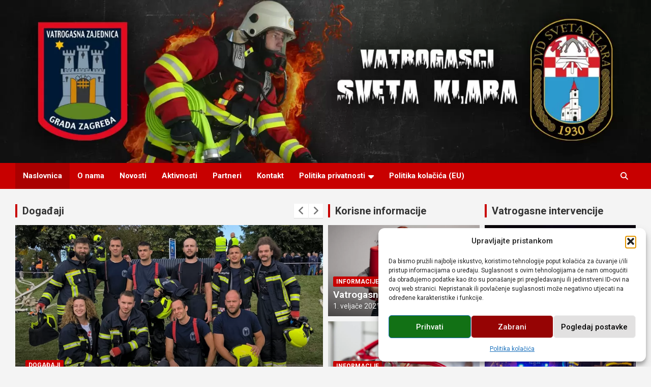

--- FILE ---
content_type: text/html; charset=UTF-8
request_url: https://dvd-svetaklara.hr/page/4/
body_size: 74785
content:
<!doctype html>
<html lang="hr">
<head>
	<meta charset="UTF-8">
	<meta name="viewport" content="width=device-width, initial-scale=1, shrink-to-fit=no">
	<link rel="profile" href="https://gmpg.org/xfn/11">

	<title>Vatrogasci Sveta Klara &#8211; Stranica 4 &#8211; službena stranica DVD Sveta Klara</title>
<meta name='robots' content='max-image-preview:large' />
<link rel='dns-prefetch' href='//fonts.googleapis.com' />
<link rel="alternate" type="application/rss+xml" title="Vatrogasci Sveta Klara &raquo; Kanal" href="https://dvd-svetaklara.hr/feed/" />
<link rel="alternate" type="application/rss+xml" title="Vatrogasci Sveta Klara &raquo; Kanal komentara" href="https://dvd-svetaklara.hr/comments/feed/" />
		<script type="text/javascript">
			var ajaxurl = 'https://dvd-svetaklara.hr/wp-admin/admin-ajax.php';
		</script>
		<style id='wp-img-auto-sizes-contain-inline-css' type='text/css'>
img:is([sizes=auto i],[sizes^="auto," i]){contain-intrinsic-size:3000px 1500px}
/*# sourceURL=wp-img-auto-sizes-contain-inline-css */
</style>
<style id='wp-emoji-styles-inline-css' type='text/css'>

	img.wp-smiley, img.emoji {
		display: inline !important;
		border: none !important;
		box-shadow: none !important;
		height: 1em !important;
		width: 1em !important;
		margin: 0 0.07em !important;
		vertical-align: -0.1em !important;
		background: none !important;
		padding: 0 !important;
	}
/*# sourceURL=wp-emoji-styles-inline-css */
</style>
<link rel='stylesheet' id='wp-block-library-css' href='https://dvd-svetaklara.hr/wp-includes/css/dist/block-library/style.min.css?ver=6.9' type='text/css' media='all' />
<style id='classic-theme-styles-inline-css' type='text/css'>
/*! This file is auto-generated */
.wp-block-button__link{color:#fff;background-color:#32373c;border-radius:9999px;box-shadow:none;text-decoration:none;padding:calc(.667em + 2px) calc(1.333em + 2px);font-size:1.125em}.wp-block-file__button{background:#32373c;color:#fff;text-decoration:none}
/*# sourceURL=/wp-includes/css/classic-themes.min.css */
</style>
<style id='global-styles-inline-css' type='text/css'>
:root{--wp--preset--aspect-ratio--square: 1;--wp--preset--aspect-ratio--4-3: 4/3;--wp--preset--aspect-ratio--3-4: 3/4;--wp--preset--aspect-ratio--3-2: 3/2;--wp--preset--aspect-ratio--2-3: 2/3;--wp--preset--aspect-ratio--16-9: 16/9;--wp--preset--aspect-ratio--9-16: 9/16;--wp--preset--color--black: #000000;--wp--preset--color--cyan-bluish-gray: #abb8c3;--wp--preset--color--white: #ffffff;--wp--preset--color--pale-pink: #f78da7;--wp--preset--color--vivid-red: #cf2e2e;--wp--preset--color--luminous-vivid-orange: #ff6900;--wp--preset--color--luminous-vivid-amber: #fcb900;--wp--preset--color--light-green-cyan: #7bdcb5;--wp--preset--color--vivid-green-cyan: #00d084;--wp--preset--color--pale-cyan-blue: #8ed1fc;--wp--preset--color--vivid-cyan-blue: #0693e3;--wp--preset--color--vivid-purple: #9b51e0;--wp--preset--gradient--vivid-cyan-blue-to-vivid-purple: linear-gradient(135deg,rgb(6,147,227) 0%,rgb(155,81,224) 100%);--wp--preset--gradient--light-green-cyan-to-vivid-green-cyan: linear-gradient(135deg,rgb(122,220,180) 0%,rgb(0,208,130) 100%);--wp--preset--gradient--luminous-vivid-amber-to-luminous-vivid-orange: linear-gradient(135deg,rgb(252,185,0) 0%,rgb(255,105,0) 100%);--wp--preset--gradient--luminous-vivid-orange-to-vivid-red: linear-gradient(135deg,rgb(255,105,0) 0%,rgb(207,46,46) 100%);--wp--preset--gradient--very-light-gray-to-cyan-bluish-gray: linear-gradient(135deg,rgb(238,238,238) 0%,rgb(169,184,195) 100%);--wp--preset--gradient--cool-to-warm-spectrum: linear-gradient(135deg,rgb(74,234,220) 0%,rgb(151,120,209) 20%,rgb(207,42,186) 40%,rgb(238,44,130) 60%,rgb(251,105,98) 80%,rgb(254,248,76) 100%);--wp--preset--gradient--blush-light-purple: linear-gradient(135deg,rgb(255,206,236) 0%,rgb(152,150,240) 100%);--wp--preset--gradient--blush-bordeaux: linear-gradient(135deg,rgb(254,205,165) 0%,rgb(254,45,45) 50%,rgb(107,0,62) 100%);--wp--preset--gradient--luminous-dusk: linear-gradient(135deg,rgb(255,203,112) 0%,rgb(199,81,192) 50%,rgb(65,88,208) 100%);--wp--preset--gradient--pale-ocean: linear-gradient(135deg,rgb(255,245,203) 0%,rgb(182,227,212) 50%,rgb(51,167,181) 100%);--wp--preset--gradient--electric-grass: linear-gradient(135deg,rgb(202,248,128) 0%,rgb(113,206,126) 100%);--wp--preset--gradient--midnight: linear-gradient(135deg,rgb(2,3,129) 0%,rgb(40,116,252) 100%);--wp--preset--font-size--small: 13px;--wp--preset--font-size--medium: 20px;--wp--preset--font-size--large: 36px;--wp--preset--font-size--x-large: 42px;--wp--preset--spacing--20: 0.44rem;--wp--preset--spacing--30: 0.67rem;--wp--preset--spacing--40: 1rem;--wp--preset--spacing--50: 1.5rem;--wp--preset--spacing--60: 2.25rem;--wp--preset--spacing--70: 3.38rem;--wp--preset--spacing--80: 5.06rem;--wp--preset--shadow--natural: 6px 6px 9px rgba(0, 0, 0, 0.2);--wp--preset--shadow--deep: 12px 12px 50px rgba(0, 0, 0, 0.4);--wp--preset--shadow--sharp: 6px 6px 0px rgba(0, 0, 0, 0.2);--wp--preset--shadow--outlined: 6px 6px 0px -3px rgb(255, 255, 255), 6px 6px rgb(0, 0, 0);--wp--preset--shadow--crisp: 6px 6px 0px rgb(0, 0, 0);}:where(.is-layout-flex){gap: 0.5em;}:where(.is-layout-grid){gap: 0.5em;}body .is-layout-flex{display: flex;}.is-layout-flex{flex-wrap: wrap;align-items: center;}.is-layout-flex > :is(*, div){margin: 0;}body .is-layout-grid{display: grid;}.is-layout-grid > :is(*, div){margin: 0;}:where(.wp-block-columns.is-layout-flex){gap: 2em;}:where(.wp-block-columns.is-layout-grid){gap: 2em;}:where(.wp-block-post-template.is-layout-flex){gap: 1.25em;}:where(.wp-block-post-template.is-layout-grid){gap: 1.25em;}.has-black-color{color: var(--wp--preset--color--black) !important;}.has-cyan-bluish-gray-color{color: var(--wp--preset--color--cyan-bluish-gray) !important;}.has-white-color{color: var(--wp--preset--color--white) !important;}.has-pale-pink-color{color: var(--wp--preset--color--pale-pink) !important;}.has-vivid-red-color{color: var(--wp--preset--color--vivid-red) !important;}.has-luminous-vivid-orange-color{color: var(--wp--preset--color--luminous-vivid-orange) !important;}.has-luminous-vivid-amber-color{color: var(--wp--preset--color--luminous-vivid-amber) !important;}.has-light-green-cyan-color{color: var(--wp--preset--color--light-green-cyan) !important;}.has-vivid-green-cyan-color{color: var(--wp--preset--color--vivid-green-cyan) !important;}.has-pale-cyan-blue-color{color: var(--wp--preset--color--pale-cyan-blue) !important;}.has-vivid-cyan-blue-color{color: var(--wp--preset--color--vivid-cyan-blue) !important;}.has-vivid-purple-color{color: var(--wp--preset--color--vivid-purple) !important;}.has-black-background-color{background-color: var(--wp--preset--color--black) !important;}.has-cyan-bluish-gray-background-color{background-color: var(--wp--preset--color--cyan-bluish-gray) !important;}.has-white-background-color{background-color: var(--wp--preset--color--white) !important;}.has-pale-pink-background-color{background-color: var(--wp--preset--color--pale-pink) !important;}.has-vivid-red-background-color{background-color: var(--wp--preset--color--vivid-red) !important;}.has-luminous-vivid-orange-background-color{background-color: var(--wp--preset--color--luminous-vivid-orange) !important;}.has-luminous-vivid-amber-background-color{background-color: var(--wp--preset--color--luminous-vivid-amber) !important;}.has-light-green-cyan-background-color{background-color: var(--wp--preset--color--light-green-cyan) !important;}.has-vivid-green-cyan-background-color{background-color: var(--wp--preset--color--vivid-green-cyan) !important;}.has-pale-cyan-blue-background-color{background-color: var(--wp--preset--color--pale-cyan-blue) !important;}.has-vivid-cyan-blue-background-color{background-color: var(--wp--preset--color--vivid-cyan-blue) !important;}.has-vivid-purple-background-color{background-color: var(--wp--preset--color--vivid-purple) !important;}.has-black-border-color{border-color: var(--wp--preset--color--black) !important;}.has-cyan-bluish-gray-border-color{border-color: var(--wp--preset--color--cyan-bluish-gray) !important;}.has-white-border-color{border-color: var(--wp--preset--color--white) !important;}.has-pale-pink-border-color{border-color: var(--wp--preset--color--pale-pink) !important;}.has-vivid-red-border-color{border-color: var(--wp--preset--color--vivid-red) !important;}.has-luminous-vivid-orange-border-color{border-color: var(--wp--preset--color--luminous-vivid-orange) !important;}.has-luminous-vivid-amber-border-color{border-color: var(--wp--preset--color--luminous-vivid-amber) !important;}.has-light-green-cyan-border-color{border-color: var(--wp--preset--color--light-green-cyan) !important;}.has-vivid-green-cyan-border-color{border-color: var(--wp--preset--color--vivid-green-cyan) !important;}.has-pale-cyan-blue-border-color{border-color: var(--wp--preset--color--pale-cyan-blue) !important;}.has-vivid-cyan-blue-border-color{border-color: var(--wp--preset--color--vivid-cyan-blue) !important;}.has-vivid-purple-border-color{border-color: var(--wp--preset--color--vivid-purple) !important;}.has-vivid-cyan-blue-to-vivid-purple-gradient-background{background: var(--wp--preset--gradient--vivid-cyan-blue-to-vivid-purple) !important;}.has-light-green-cyan-to-vivid-green-cyan-gradient-background{background: var(--wp--preset--gradient--light-green-cyan-to-vivid-green-cyan) !important;}.has-luminous-vivid-amber-to-luminous-vivid-orange-gradient-background{background: var(--wp--preset--gradient--luminous-vivid-amber-to-luminous-vivid-orange) !important;}.has-luminous-vivid-orange-to-vivid-red-gradient-background{background: var(--wp--preset--gradient--luminous-vivid-orange-to-vivid-red) !important;}.has-very-light-gray-to-cyan-bluish-gray-gradient-background{background: var(--wp--preset--gradient--very-light-gray-to-cyan-bluish-gray) !important;}.has-cool-to-warm-spectrum-gradient-background{background: var(--wp--preset--gradient--cool-to-warm-spectrum) !important;}.has-blush-light-purple-gradient-background{background: var(--wp--preset--gradient--blush-light-purple) !important;}.has-blush-bordeaux-gradient-background{background: var(--wp--preset--gradient--blush-bordeaux) !important;}.has-luminous-dusk-gradient-background{background: var(--wp--preset--gradient--luminous-dusk) !important;}.has-pale-ocean-gradient-background{background: var(--wp--preset--gradient--pale-ocean) !important;}.has-electric-grass-gradient-background{background: var(--wp--preset--gradient--electric-grass) !important;}.has-midnight-gradient-background{background: var(--wp--preset--gradient--midnight) !important;}.has-small-font-size{font-size: var(--wp--preset--font-size--small) !important;}.has-medium-font-size{font-size: var(--wp--preset--font-size--medium) !important;}.has-large-font-size{font-size: var(--wp--preset--font-size--large) !important;}.has-x-large-font-size{font-size: var(--wp--preset--font-size--x-large) !important;}
:where(.wp-block-post-template.is-layout-flex){gap: 1.25em;}:where(.wp-block-post-template.is-layout-grid){gap: 1.25em;}
:where(.wp-block-term-template.is-layout-flex){gap: 1.25em;}:where(.wp-block-term-template.is-layout-grid){gap: 1.25em;}
:where(.wp-block-columns.is-layout-flex){gap: 2em;}:where(.wp-block-columns.is-layout-grid){gap: 2em;}
:root :where(.wp-block-pullquote){font-size: 1.5em;line-height: 1.6;}
/*# sourceURL=global-styles-inline-css */
</style>
<link rel='stylesheet' id='wp-blog-designer-fontawesome-stylesheets-css' href='https://dvd-svetaklara.hr/wp-content/plugins/blog-designer//admin/css/fontawesome-all.min.css?ver=1.0' type='text/css' media='all' />
<link rel='stylesheet' id='wp-blog-designer-css-stylesheets-css' href='https://dvd-svetaklara.hr/wp-content/plugins/blog-designer/public/css/designer_css.css?ver=1.0' type='text/css' media='all' />
<link rel='stylesheet' id='cmplz-general-css' href='https://dvd-svetaklara.hr/wp-content/plugins/complianz-gdpr/assets/css/cookieblocker.min.css?ver=1741706570' type='text/css' media='all' />
<link rel='stylesheet' id='bootstrap-style-css' href='https://dvd-svetaklara.hr/wp-content/themes/newscard/assets/library/bootstrap/css/bootstrap.min.css?ver=4.0.0' type='text/css' media='all' />
<link rel='stylesheet' id='font-awesome-style-css' href='https://dvd-svetaklara.hr/wp-content/themes/newscard/assets/library/font-awesome/css/all.min.css?ver=6.9' type='text/css' media='all' />
<link rel='stylesheet' id='newscard-google-fonts-css' href='//fonts.googleapis.com/css?family=Roboto%3A100%2C300%2C300i%2C400%2C400i%2C500%2C500i%2C700%2C700i&#038;ver=6.9' type='text/css' media='all' />
<link rel='stylesheet' id='owl-carousel-css' href='https://dvd-svetaklara.hr/wp-content/themes/newscard/assets/library/owl-carousel/owl.carousel.min.css?ver=2.3.4' type='text/css' media='all' />
<link rel='stylesheet' id='newscard-style-css' href='https://dvd-svetaklara.hr/wp-content/themes/newscard/style.css?ver=6.9' type='text/css' media='all' />
<script type="text/javascript" src="https://dvd-svetaklara.hr/wp-includes/js/jquery/jquery.min.js?ver=3.7.1" id="jquery-core-js"></script>
<script type="text/javascript" src="https://dvd-svetaklara.hr/wp-includes/js/jquery/jquery-migrate.min.js?ver=3.4.1" id="jquery-migrate-js"></script>
<script type="text/javascript" src="https://dvd-svetaklara.hr/wp-includes/js/imagesloaded.min.js?ver=5.0.0" id="imagesloaded-js"></script>
<script type="text/javascript" src="https://dvd-svetaklara.hr/wp-includes/js/masonry.min.js?ver=4.2.2" id="masonry-js"></script>
<script type="text/javascript" src="https://dvd-svetaklara.hr/wp-content/plugins/blog-designer/public/js/ticker.min.js?ver=1.0" id="ticker-js"></script>
<script type="text/javascript" src="https://dvd-svetaklara.hr/wp-content/plugins/blog-designer/public/js/designer.js?ver=1.0" id="wp-blog-designer-script-js"></script>
<link rel="https://api.w.org/" href="https://dvd-svetaklara.hr/wp-json/" /><link rel="EditURI" type="application/rsd+xml" title="RSD" href="https://dvd-svetaklara.hr/xmlrpc.php?rsd" />
<meta name="generator" content="WordPress 6.9" />
			<style>.cmplz-hidden {
					display: none !important;
				}</style><meta name="generator" content="Elementor 3.34.1; features: e_font_icon_svg, additional_custom_breakpoints; settings: css_print_method-external, google_font-enabled, font_display-auto">
			<style>
				.e-con.e-parent:nth-of-type(n+4):not(.e-lazyloaded):not(.e-no-lazyload),
				.e-con.e-parent:nth-of-type(n+4):not(.e-lazyloaded):not(.e-no-lazyload) * {
					background-image: none !important;
				}
				@media screen and (max-height: 1024px) {
					.e-con.e-parent:nth-of-type(n+3):not(.e-lazyloaded):not(.e-no-lazyload),
					.e-con.e-parent:nth-of-type(n+3):not(.e-lazyloaded):not(.e-no-lazyload) * {
						background-image: none !important;
					}
				}
				@media screen and (max-height: 640px) {
					.e-con.e-parent:nth-of-type(n+2):not(.e-lazyloaded):not(.e-no-lazyload),
					.e-con.e-parent:nth-of-type(n+2):not(.e-lazyloaded):not(.e-no-lazyload) * {
						background-image: none !important;
					}
				}
			</style>
					<style type="text/css">
					.site-title,
			.site-description {
				position: absolute;
				clip: rect(1px, 1px, 1px, 1px);
			}
				</style>
		<link rel="icon" href="https://dvd-svetaklara.hr/wp-content/uploads/2021/02/cropped-dvd-sveta-klara-logo-ikona-32x32.png" sizes="32x32" />
<link rel="icon" href="https://dvd-svetaklara.hr/wp-content/uploads/2021/02/cropped-dvd-sveta-klara-logo-ikona-192x192.png" sizes="192x192" />
<link rel="apple-touch-icon" href="https://dvd-svetaklara.hr/wp-content/uploads/2021/02/cropped-dvd-sveta-klara-logo-ikona-180x180.png" />
<meta name="msapplication-TileImage" content="https://dvd-svetaklara.hr/wp-content/uploads/2021/02/cropped-dvd-sveta-klara-logo-ikona-270x270.png" />
		<style type="text/css" id="wp-custom-css">
			.site-main .entry-meta .tag-links {
	display: none;
}
.entry-meta .author {
	display: none;
}
.entry-meta > .date:after {
    content: "";
}
.navbar-head {
    display: none;
}
		</style>
		</head>

<body class="home blog paged paged-4 wp-theme-newscard theme-body hfeed header-image elementor-default elementor-kit-1">

<div id="page" class="site">
	<a class="skip-link screen-reader-text" href="#content">Skip to content</a>
	<div id="wp-custom-header" class="wp-custom-header"><img fetchpriority="high" src="https://dvd-svetaklara.hr/wp-content/uploads/2021/02/dvd-sveta-klara-zagreb-header.jpg" width="2000" height="500" alt="" srcset="https://dvd-svetaklara.hr/wp-content/uploads/2021/02/dvd-sveta-klara-zagreb-header.jpg 2000w, https://dvd-svetaklara.hr/wp-content/uploads/2021/02/dvd-sveta-klara-zagreb-header-300x75.jpg 300w, https://dvd-svetaklara.hr/wp-content/uploads/2021/02/dvd-sveta-klara-zagreb-header-1024x256.jpg 1024w, https://dvd-svetaklara.hr/wp-content/uploads/2021/02/dvd-sveta-klara-zagreb-header-768x192.jpg 768w, https://dvd-svetaklara.hr/wp-content/uploads/2021/02/dvd-sveta-klara-zagreb-header-1536x384.jpg 1536w, https://dvd-svetaklara.hr/wp-content/uploads/2021/02/dvd-sveta-klara-zagreb-header-1170x293.jpg 1170w" sizes="(max-width: 2000px) 100vw, 2000px" decoding="async" /></div>
	<header id="masthead" class="site-header">
				<nav class="navbar navbar-expand-lg d-block">
			<div class="navbar-head" >
				<div class="container">
					<div class="row navbar-head-row align-items-center">
						<div class="col-lg-4">
							<div class="site-branding navbar-brand">
																	<h1 class="site-title"><a href="https://dvd-svetaklara.hr/" rel="home">Vatrogasci Sveta Klara</a></h1>
																	<p class="site-description">službena stranica DVD Sveta Klara</p>
															</div><!-- .site-branding .navbar-brand -->
						</div>
											</div><!-- .row -->
				</div><!-- .container -->
			</div><!-- .navbar-head -->
			<div class="navigation-bar">
				<div class="navigation-bar-top">
					<div class="container">
						<button class="navbar-toggler menu-toggle" type="button" data-toggle="collapse" data-target="#navbarCollapse" aria-controls="navbarCollapse" aria-expanded="false" aria-label="Toggle navigation"></button>
						<span class="search-toggle"></span>
					</div><!-- .container -->
					<div class="search-bar">
						<div class="container">
							<div class="search-block off">
								<form action="https://dvd-svetaklara.hr/" method="get" class="search-form">
	<label class="assistive-text"> Search </label>
	<div class="input-group">
		<input type="search" value="" placeholder="Search" class="form-control s" name="s">
		<div class="input-group-prepend">
			<button class="btn btn-theme">Search</button>
		</div>
	</div>
</form><!-- .search-form -->
							</div><!-- .search-box -->
						</div><!-- .container -->
					</div><!-- .search-bar -->
				</div><!-- .navigation-bar-top -->
				<div class="navbar-main">
					<div class="container">
						<div class="collapse navbar-collapse" id="navbarCollapse">
							<div id="site-navigation" class="main-navigation" role="navigation">
								<ul class="nav-menu navbar-nav d-lg-block"><li id="menu-item-118" class="menu-item menu-item-type-custom menu-item-object-custom current-menu-item menu-item-home menu-item-118"><a href="https://dvd-svetaklara.hr/">Naslovnica</a></li>
<li id="menu-item-141" class="menu-item menu-item-type-post_type menu-item-object-page menu-item-141"><a href="https://dvd-svetaklara.hr/o-nama/">O nama</a></li>
<li id="menu-item-289" class="menu-item menu-item-type-post_type menu-item-object-page menu-item-289"><a href="https://dvd-svetaklara.hr/novosti/">Novosti</a></li>
<li id="menu-item-159" class="menu-item menu-item-type-post_type menu-item-object-page menu-item-159"><a href="https://dvd-svetaklara.hr/aktivnosti/">Aktivnosti</a></li>
<li id="menu-item-232" class="menu-item menu-item-type-post_type menu-item-object-page menu-item-232"><a href="https://dvd-svetaklara.hr/partneri/">Partneri</a></li>
<li id="menu-item-279" class="menu-item menu-item-type-post_type menu-item-object-page menu-item-279"><a href="https://dvd-svetaklara.hr/kontakt/">Kontakt</a></li>
<li id="menu-item-300" class="menu-item menu-item-type-post_type menu-item-object-page menu-item-privacy-policy menu-item-has-children menu-item-300"><a rel="privacy-policy" href="https://dvd-svetaklara.hr/politika-privatnosti/">Politika privatnosti</a>
<ul class="sub-menu">
	<li id="menu-item-308" class="menu-item menu-item-type-post_type menu-item-object-page menu-item-308"><a href="https://dvd-svetaklara.hr/pravila-kolacica/">Pravila kolačića</a></li>
</ul>
</li>
<li id="menu-item-600" class="menu-item menu-item-type-post_type menu-item-object-page menu-item-600"><a href="https://dvd-svetaklara.hr/politika-kolacica-eu/">Politika kolačića (EU)</a></li>
</ul>							</div><!-- #site-navigation .main-navigation -->
						</div><!-- .navbar-collapse -->
						<div class="nav-search">
							<span class="search-toggle"></span>
						</div><!-- .nav-search -->
					</div><!-- .container -->
				</div><!-- .navbar-main -->
			</div><!-- .navigation-bar -->
		</nav><!-- .navbar -->

		
					<section class="featured-section">
				<div class="container">
											<div class="row gutter-parent-10 ">
							
								<div class="col-lg-5 col-xl-6">
									<div class="featured-slider post-slider">
										<div class="post-slider-header title-wrap">
														<h3 class="stories-title">
									<a href="https://dvd-svetaklara.hr/category/dogadaji/">Događaji</a>
							</h3>
												</div>
										<div class="owl-carousel">
																							<div class="item">
													<div class="post-item post-block">
														<div class="post-img-wrap">
															<a href="https://dvd-svetaklara.hr/dvd-sveta-klara-prvaci-grada-zagreba/" class="post-img"  style="background-image: url('https://dvd-svetaklara.hr/wp-content/uploads/2024/10/dvd-sveta-klara-prvaci-zagreb.jpg');" ></a>
														</div>
														<div class="entry-header">
															<div class="entry-meta category-meta">
																<div class="cat-links"><a href="https://dvd-svetaklara.hr/category/dogadaji/" rel="category tag">Događaji</a></div>
															</div><!-- .entry-meta -->
															<h2 class="entry-title"><a href="https://dvd-svetaklara.hr/dvd-sveta-klara-prvaci-grada-zagreba/">DVD Sveta Klara &#8211; Prvaci Grada Zagreba</a></h2>																															<div class="entry-meta">
																	<div class="date"><a href="https://dvd-svetaklara.hr/dvd-sveta-klara-prvaci-grada-zagreba/" title="DVD Sveta Klara &#8211; Prvaci Grada Zagreba">2. listopada 2024.</a> </div> <div class="by-author vcard author"><a href="https://dvd-svetaklara.hr/author/sportage/">DVD Sveta Klara</a> </div>																</div>
																													</div><!-- .entry-header -->
													</div><!-- .post-item .post-block -->
												</div>
																							<div class="item">
													<div class="post-item post-block">
														<div class="post-img-wrap">
															<a href="https://dvd-svetaklara.hr/isporuka-vatrogasne-opreme-eu-fond/" class="post-img"  style="background-image: url('https://dvd-svetaklara.hr/wp-content/uploads/2024/04/vatrogasna-oprema-eu-fond.jpg');" ></a>
														</div>
														<div class="entry-header">
															<div class="entry-meta category-meta">
																<div class="cat-links"><a href="https://dvd-svetaklara.hr/category/dogadaji/" rel="category tag">Događaji</a></div>
															</div><!-- .entry-meta -->
															<h2 class="entry-title"><a href="https://dvd-svetaklara.hr/isporuka-vatrogasne-opreme-eu-fond/">Isporuka vatrogasne opreme &#8211; EU fond</a></h2>																															<div class="entry-meta">
																	<div class="date"><a href="https://dvd-svetaklara.hr/isporuka-vatrogasne-opreme-eu-fond/" title="Isporuka vatrogasne opreme &#8211; EU fond">23. ožujka 2023.</a> </div> <div class="by-author vcard author"><a href="https://dvd-svetaklara.hr/author/sportage/">DVD Sveta Klara</a> </div>																</div>
																													</div><!-- .entry-header -->
													</div><!-- .post-item .post-block -->
												</div>
																							<div class="item">
													<div class="post-item post-block">
														<div class="post-img-wrap">
															<a href="https://dvd-svetaklara.hr/nabava-vatrogasne-opreme-eu-fondovi/" class="post-img"  style="background-image: url('https://dvd-svetaklara.hr/wp-content/uploads/2022/09/isporuka-vatrogasne-opreme-eu-fond-dvd-sveta-klara.jpg');" ></a>
														</div>
														<div class="entry-header">
															<div class="entry-meta category-meta">
																<div class="cat-links"><a href="https://dvd-svetaklara.hr/category/dogadaji/" rel="category tag">Događaji</a></div>
															</div><!-- .entry-meta -->
															<h2 class="entry-title"><a href="https://dvd-svetaklara.hr/nabava-vatrogasne-opreme-eu-fondovi/">Nabava vatrogasne opreme &#8211; EU fondovi</a></h2>																															<div class="entry-meta">
																	<div class="date"><a href="https://dvd-svetaklara.hr/nabava-vatrogasne-opreme-eu-fondovi/" title="Nabava vatrogasne opreme &#8211; EU fondovi">28. travnja 2022.</a> </div> <div class="by-author vcard author"><a href="https://dvd-svetaklara.hr/author/sportage/">DVD Sveta Klara</a> </div>																</div>
																													</div><!-- .entry-header -->
													</div><!-- .post-item .post-block -->
												</div>
																							<div class="item">
													<div class="post-item post-block">
														<div class="post-img-wrap">
															<a href="https://dvd-svetaklara.hr/92-godisnja-skupstina-dvd-a-sveta-klara/" class="post-img"  style="background-image: url('https://dvd-svetaklara.hr/wp-content/uploads/2022/03/vatrogasna-skupstina-dvd-sveta-klara-zagreb.jpg');" ></a>
														</div>
														<div class="entry-header">
															<div class="entry-meta category-meta">
																<div class="cat-links"><a href="https://dvd-svetaklara.hr/category/dogadaji/" rel="category tag">Događaji</a></div>
															</div><!-- .entry-meta -->
															<h2 class="entry-title"><a href="https://dvd-svetaklara.hr/92-godisnja-skupstina-dvd-a-sveta-klara/">92. Godišnja skupština DVD-a Sveta Klara</a></h2>																															<div class="entry-meta">
																	<div class="date"><a href="https://dvd-svetaklara.hr/92-godisnja-skupstina-dvd-a-sveta-klara/" title="92. Godišnja skupština DVD-a Sveta Klara">28. ožujka 2022.</a> </div> <div class="by-author vcard author"><a href="https://dvd-svetaklara.hr/author/sportage/">DVD Sveta Klara</a> </div>																</div>
																													</div><!-- .entry-header -->
													</div><!-- .post-item .post-block -->
												</div>
																							<div class="item">
													<div class="post-item post-block">
														<div class="post-img-wrap">
															<a href="https://dvd-svetaklara.hr/dvd-sveta-klara-udruga-2020-godine/" class="post-img"  style="background-image: url('https://dvd-svetaklara.hr/wp-content/uploads/2021/02/portal-rotor-izbor-osobe-godine-2020.jpg');" ></a>
														</div>
														<div class="entry-header">
															<div class="entry-meta category-meta">
																<div class="cat-links"><a href="https://dvd-svetaklara.hr/category/dogadaji/" rel="category tag">Događaji</a></div>
															</div><!-- .entry-meta -->
															<h2 class="entry-title"><a href="https://dvd-svetaklara.hr/dvd-sveta-klara-udruga-2020-godine/">DVD Sveta Klara udruga 2020. godine!</a></h2>																															<div class="entry-meta">
																	<div class="date"><a href="https://dvd-svetaklara.hr/dvd-sveta-klara-udruga-2020-godine/" title="DVD Sveta Klara udruga 2020. godine!">20. veljače 2021.</a> </div> <div class="by-author vcard author"><a href="https://dvd-svetaklara.hr/author/sportage/">DVD Sveta Klara</a> </div>																</div>
																													</div><!-- .entry-header -->
													</div><!-- .post-item .post-block -->
												</div>
																					</div><!-- .owl-carousel -->
									</div><!-- .featured-slider .post-slider -->
								</div><!-- col-lg-5 col-xl-6 -->
							
							
								<div class="col-sm-6 col-lg-3pt5 col-xl-3">
									<div class="featured-post">
										<div class="title-wrap">
														<h3 class="stories-title">
									<a href="https://dvd-svetaklara.hr/category/informacije/">Korisne informacije</a>
							</h3>
												</div>
										<div class="row">
																							<div class="col-12">
													<div class="post-item post-block">
														<div class="post-img-wrap">
															<a href="https://dvd-svetaklara.hr/vatrogasni-aparati-opcenito/" class="post-img"  style="background-image: url('https://dvd-svetaklara.hr/wp-content/uploads/2021/02/informacije-o-vatrogasnim-aparatima-i-koristenju.jpg');" ></a>
														</div>
														<div class="entry-header">
															<div class="entry-meta category-meta">
																<div class="cat-links"><a href="https://dvd-svetaklara.hr/category/informacije/" rel="category tag">Informacije</a></div>
															</div><!-- .entry-meta -->
															<h2 class="entry-title"><a href="https://dvd-svetaklara.hr/vatrogasni-aparati-opcenito/">Vatrogasni aparati &#8211; Općenito</a></h2>																															<div class="entry-meta">
																	<div class="date"><a href="https://dvd-svetaklara.hr/vatrogasni-aparati-opcenito/" title="Vatrogasni aparati &#8211; Općenito">1. veljače 2021.</a> </div> <div class="by-author vcard author"><a href="https://dvd-svetaklara.hr/author/sportage/">DVD Sveta Klara</a> </div>																</div>
																													</div><!-- .entry-header -->
													</div><!-- .post-item .post-block -->
												</div><!-- col-12 -->
																							<div class="col-12">
													<div class="post-item post-block">
														<div class="post-img-wrap">
															<a href="https://dvd-svetaklara.hr/razlika-izmedu-p-i-s-vatrogasnog-aparata-prah/" class="post-img"  style="background-image: url('https://dvd-svetaklara.hr/wp-content/uploads/2021/02/vatrogasni-aparat-ABC-prah.jpg');" ></a>
														</div>
														<div class="entry-header">
															<div class="entry-meta category-meta">
																<div class="cat-links"><a href="https://dvd-svetaklara.hr/category/informacije/" rel="category tag">Informacije</a></div>
															</div><!-- .entry-meta -->
															<h2 class="entry-title"><a href="https://dvd-svetaklara.hr/razlika-izmedu-p-i-s-vatrogasnog-aparata-prah/">Razlika između P i S vatrogasnog aparata</a></h2>																															<div class="entry-meta">
																	<div class="date"><a href="https://dvd-svetaklara.hr/razlika-izmedu-p-i-s-vatrogasnog-aparata-prah/" title="Razlika između P i S vatrogasnog aparata">1. veljače 2021.</a> </div> <div class="by-author vcard author"><a href="https://dvd-svetaklara.hr/author/sportage/">DVD Sveta Klara</a> </div>																</div>
																													</div><!-- .entry-header -->
													</div><!-- .post-item .post-block -->
												</div><!-- col-12 -->
																					</div><!-- .row -->
									</div><!-- .featured-post -->
								</div><!-- col-sm-6 col-lg-3pt5 col-xl-3 -->
							
							
								<div class="col-sm-6 col-lg-3pt5 col-xl-3">
									<div class="featured-post">
										<div class="title-wrap">
														<h3 class="stories-title">
									<a href="https://dvd-svetaklara.hr/category/vatrogasne-intervencije/">Vatrogasne intervencije</a>
							</h3>
												</div>
										<div class="row">
																							<div class="col-12">
													<div class="post-item post-block">
														<div class="post-img-wrap">
															<a href="https://dvd-svetaklara.hr/intervencija-gasenje-pozara-trave-u-naselju-blato/" class="post-img"  style="background-image: url('https://dvd-svetaklara.hr/wp-content/uploads/2021/03/vatrogasci-sveta-klara-intervencija-blato-zagreb.jpg');" ></a>
														</div>
														<div class="entry-header">
															<div class="entry-meta category-meta">
																<div class="cat-links"><a href="https://dvd-svetaklara.hr/category/vatrogasne-intervencije/" rel="category tag">Vatrogasne intervencije</a></div>
															</div><!-- .entry-meta -->
															<h2 class="entry-title"><a href="https://dvd-svetaklara.hr/intervencija-gasenje-pozara-trave-u-naselju-blato/">Intervencija &#8211; gašenje požara u naselju Blato</a></h2>																															<div class="entry-meta">
																	<div class="date"><a href="https://dvd-svetaklara.hr/intervencija-gasenje-pozara-trave-u-naselju-blato/" title="Intervencija &#8211; gašenje požara u naselju Blato">9. ožujka 2021.</a> </div> <div class="by-author vcard author"><a href="https://dvd-svetaklara.hr/author/sportage/">DVD Sveta Klara</a> </div>																</div>
																													</div><!-- .entry-header -->
													</div><!-- .post-item .post-block -->
												</div><!-- col-12 -->
																							<div class="col-12">
													<div class="post-item post-block">
														<div class="post-img-wrap">
															<a href="https://dvd-svetaklara.hr/potres-petrinja-29-12-2020/" class="post-img"  style="background-image: url('https://dvd-svetaklara.hr/wp-content/uploads/2021/02/vatrogasci-sveta-klara.jpg');" ></a>
														</div>
														<div class="entry-header">
															<div class="entry-meta category-meta">
																<div class="cat-links"><a href="https://dvd-svetaklara.hr/category/vatrogasne-intervencije/" rel="category tag">Vatrogasne intervencije</a></div>
															</div><!-- .entry-meta -->
															<h2 class="entry-title"><a href="https://dvd-svetaklara.hr/potres-petrinja-29-12-2020/">Potres – Petrinja, 29.12.2020.</a></h2>																															<div class="entry-meta">
																	<div class="date"><a href="https://dvd-svetaklara.hr/potres-petrinja-29-12-2020/" title="Potres – Petrinja, 29.12.2020.">6. veljače 2021.</a> </div> <div class="by-author vcard author"><a href="https://dvd-svetaklara.hr/author/sportage/">DVD Sveta Klara</a> </div>																</div>
																													</div><!-- .entry-header -->
													</div><!-- .post-item .post-block -->
												</div><!-- col-12 -->
																					</div><!-- .row -->
									</div><!-- .featured-post -->
								</div><!-- col-sm-6 col-lg-3pt5 col-xl-3 -->
													</div><!-- .row -->
					
					
						<section class="featured-stories">
										<h3 class="stories-title">
									<a href="https://dvd-svetaklara.hr/category/savjeti/">Savjeti</a>
							</h3>
									<div class="row gutter-parent-10">
																	<div class="col-sm-6 col-lg-3 post-col">
										<div class="post-boxed">
																							<div class="post-img-wrap">
													<div class="featured-post-img">
														<a href="https://dvd-svetaklara.hr/kako-sprijeciti-sumski-pozar/" class="post-img" style="background-image: url('https://dvd-svetaklara.hr/wp-content/uploads/2024/04/sumski-pozar-kako-sprijeciti-1-1024x576.jpg');"></a>
													</div>
													<div class="entry-meta category-meta">
														<div class="cat-links"><a href="https://dvd-svetaklara.hr/category/savjeti/" rel="category tag">Savjeti</a></div>
													</div><!-- .entry-meta -->
												</div><!-- .post-img-wrap -->
																						<div class="post-content">
																								<h3 class="entry-title"><a href="https://dvd-svetaklara.hr/kako-sprijeciti-sumski-pozar/">Kako spriječiti šumski požar</a></h3>																									<div class="entry-meta">
														<div class="date"><a href="https://dvd-svetaklara.hr/kako-sprijeciti-sumski-pozar/" title="Kako spriječiti šumski požar">18. travnja 2024.</a> </div> <div class="by-author vcard author"><a href="https://dvd-svetaklara.hr/author/sportage/">DVD Sveta Klara</a> </div>													</div>
																							</div><!-- .post-content -->
										</div><!-- .post-boxed -->
									</div><!-- .col-sm-6 .col-lg-3 .post-col-->
																	<div class="col-sm-6 col-lg-3 post-col">
										<div class="post-boxed">
																							<div class="post-img-wrap">
													<div class="featured-post-img">
														<a href="https://dvd-svetaklara.hr/sezona-grijanja-opasnosti/" class="post-img" style="background-image: url('https://dvd-svetaklara.hr/wp-content/uploads/2021/02/sezona-grijanja-opasnosti.jpg');"></a>
													</div>
													<div class="entry-meta category-meta">
														<div class="cat-links"><a href="https://dvd-svetaklara.hr/category/savjeti/" rel="category tag">Savjeti</a></div>
													</div><!-- .entry-meta -->
												</div><!-- .post-img-wrap -->
																						<div class="post-content">
																								<h3 class="entry-title"><a href="https://dvd-svetaklara.hr/sezona-grijanja-opasnosti/">Sezona grijanja &#8211; opasnosti</a></h3>																									<div class="entry-meta">
														<div class="date"><a href="https://dvd-svetaklara.hr/sezona-grijanja-opasnosti/" title="Sezona grijanja &#8211; opasnosti">6. veljače 2021.</a> </div> <div class="by-author vcard author"><a href="https://dvd-svetaklara.hr/author/sportage/">DVD Sveta Klara</a> </div>													</div>
																							</div><!-- .post-content -->
										</div><!-- .post-boxed -->
									</div><!-- .col-sm-6 .col-lg-3 .post-col-->
																	<div class="col-sm-6 col-lg-3 post-col">
										<div class="post-boxed">
																							<div class="post-img-wrap">
													<div class="featured-post-img">
														<a href="https://dvd-svetaklara.hr/gasenje-pozara-u-kuhinji/" class="post-img" style="background-image: url('https://dvd-svetaklara.hr/wp-content/uploads/2021/02/gasenje-pozara-u-kuhinji-1024x576.jpg');"></a>
													</div>
													<div class="entry-meta category-meta">
														<div class="cat-links"><a href="https://dvd-svetaklara.hr/category/savjeti/" rel="category tag">Savjeti</a></div>
													</div><!-- .entry-meta -->
												</div><!-- .post-img-wrap -->
																						<div class="post-content">
																								<h3 class="entry-title"><a href="https://dvd-svetaklara.hr/gasenje-pozara-u-kuhinji/">Gašenje požara u kuhinji</a></h3>																									<div class="entry-meta">
														<div class="date"><a href="https://dvd-svetaklara.hr/gasenje-pozara-u-kuhinji/" title="Gašenje požara u kuhinji">1. veljače 2021.</a> </div> <div class="by-author vcard author"><a href="https://dvd-svetaklara.hr/author/sportage/">DVD Sveta Klara</a> </div>													</div>
																							</div><!-- .post-content -->
										</div><!-- .post-boxed -->
									</div><!-- .col-sm-6 .col-lg-3 .post-col-->
																	<div class="col-sm-6 col-lg-3 post-col">
										<div class="post-boxed">
																							<div class="post-img-wrap">
													<div class="featured-post-img">
														<a href="https://dvd-svetaklara.hr/pozar-dimnjaka-opasnosti/" class="post-img" style="background-image: url('https://dvd-svetaklara.hr/wp-content/uploads/2021/02/pozar-dimnjaka-1024x576.jpeg');"></a>
													</div>
													<div class="entry-meta category-meta">
														<div class="cat-links"><a href="https://dvd-svetaklara.hr/category/savjeti/" rel="category tag">Savjeti</a></div>
													</div><!-- .entry-meta -->
												</div><!-- .post-img-wrap -->
																						<div class="post-content">
																								<h3 class="entry-title"><a href="https://dvd-svetaklara.hr/pozar-dimnjaka-opasnosti/">Požar dimnjaka &#8211; opasnosti</a></h3>																									<div class="entry-meta">
														<div class="date"><a href="https://dvd-svetaklara.hr/pozar-dimnjaka-opasnosti/" title="Požar dimnjaka &#8211; opasnosti">1. veljače 2021.</a> </div> <div class="by-author vcard author"><a href="https://dvd-svetaklara.hr/author/sportage/">DVD Sveta Klara</a> </div>													</div>
																							</div><!-- .post-content -->
										</div><!-- .post-boxed -->
									</div><!-- .col-sm-6 .col-lg-3 .post-col-->
															</div><!-- .row -->
						</section><!-- .featured-stories -->
									</div><!-- .container -->
			</section><!-- .featured-section -->
		
			</header><!-- #masthead -->
	<div id="content" class="site-content pt-0">
		<div class="container">
							<div class="row justify-content-center site-content-row">
			<div id="primary" class="col-lg-8 content-area">		<main id="main" class="site-main">

					<div class="row gutter-parent-14 post-wrap">
					<div class="col-sm-6 col-xxl-4 post-col">
	<div class="post-10 post type-post status-publish format-standard has-post-thumbnail hentry category-dogadaji tag-dvd-sveta-klara tag-vatrogasci-sveta-klara tag-vatrogasna-oprema tag-vatrogasna-zajednica-grada-zagreba tag-vatrogasne-armature tag-vatrogasne-vijesti">

		
				<figure class="post-featured-image post-img-wrap">
					<a title="Tema: Vatrogasne armature za vodu i pjenu" href="https://dvd-svetaklara.hr/tema-vatrogasne-armature-za-vodu-i-pjenu/" class="post-img" style="background-image: url('https://dvd-svetaklara.hr/wp-content/uploads/2021/02/tema-vzgz-vatrogasne-armature-vodu-i-pjenu.jpg');"></a>
					<div class="entry-meta category-meta">
						<div class="cat-links"><a href="https://dvd-svetaklara.hr/category/dogadaji/" rel="category tag">Događaji</a></div>
					</div><!-- .entry-meta -->
				</figure><!-- .post-featured-image .post-img-wrap -->

			
					<header class="entry-header">
				<h2 class="entry-title"><a href="https://dvd-svetaklara.hr/tema-vatrogasne-armature-za-vodu-i-pjenu/" rel="bookmark">Tema: Vatrogasne armature za vodu i pjenu</a></h2>
									<div class="entry-meta">
						<div class="date"><a href="https://dvd-svetaklara.hr/tema-vatrogasne-armature-za-vodu-i-pjenu/" title="Tema: Vatrogasne armature za vodu i pjenu">1. veljače 2021.</a> </div> <div class="by-author vcard author"><a href="https://dvd-svetaklara.hr/author/sportage/">DVD Sveta Klara</a> </div>											</div><!-- .entry-meta -->
								</header>
				<div class="entry-content">
								<p>Dana 24. veljače 2020. godine u spremištu našeg Dobrovoljnog vatrogasnog društva odradili redovnu 1. Temu prema&hellip;</p>
						</div><!-- entry-content -->

			</div><!-- .post-10 -->
	</div><!-- .col-sm-6 .col-xxl-4 .post-col -->
	<div class="col-sm-6 col-xxl-4 post-col">
	<div class="post-7 post type-post status-publish format-standard has-post-thumbnail hentry category-dogadaji tag-dvd-sveta-klara tag-sveta-klara tag-vatrogasci-sveta-klara tag-vatrogasna-skupstina">

		
				<figure class="post-featured-image post-img-wrap">
					<a title="90. Godišnja skupština DVD- a Sveta Klara" href="https://dvd-svetaklara.hr/90-godisnja-skupstina-dvd-a-sveta-klara/" class="post-img" style="background-image: url('https://dvd-svetaklara.hr/wp-content/uploads/2021/02/90-skupstina-dvd-sveta-klara.jpg');"></a>
					<div class="entry-meta category-meta">
						<div class="cat-links"><a href="https://dvd-svetaklara.hr/category/dogadaji/" rel="category tag">Događaji</a></div>
					</div><!-- .entry-meta -->
				</figure><!-- .post-featured-image .post-img-wrap -->

			
					<header class="entry-header">
				<h2 class="entry-title"><a href="https://dvd-svetaklara.hr/90-godisnja-skupstina-dvd-a-sveta-klara/" rel="bookmark">90. Godišnja skupština DVD- a Sveta Klara</a></h2>
									<div class="entry-meta">
						<div class="date"><a href="https://dvd-svetaklara.hr/90-godisnja-skupstina-dvd-a-sveta-klara/" title="90. Godišnja skupština DVD- a Sveta Klara">1. veljače 2021.</a> </div> <div class="by-author vcard author"><a href="https://dvd-svetaklara.hr/author/sportage/">DVD Sveta Klara</a> </div>											</div><!-- .entry-meta -->
								</header>
				<div class="entry-content">
								<p>U subotu 29. veljače 2020. godine u našem vatrogasnom Domu održali smo jubilarnu 90. Godišnju izvještajnu&hellip;</p>
						</div><!-- entry-content -->

			</div><!-- .post-7 -->
	</div><!-- .col-sm-6 .col-xxl-4 .post-col -->
			</div><!-- .row .gutter-parent-14 .post-wrap -->

			
	<nav class="navigation pagination" aria-label="Brojevi stranica objava">
		<h2 class="screen-reader-text">Brojevi stranica objava</h2>
		<div class="nav-links"><a class="prev page-numbers" href="https://dvd-svetaklara.hr/page/3/">Previous</a>
<a class="page-numbers" href="https://dvd-svetaklara.hr/">1</a>
<span class="page-numbers dots">&hellip;</span>
<a class="page-numbers" href="https://dvd-svetaklara.hr/page/3/">3</a>
<span aria-current="page" class="page-numbers current">4</span></div>
	</nav>
		</main><!-- #main -->
	</div><!-- #primary -->


<aside id="secondary" class="col-lg-4 widget-area" role="complementary">
	<div class="sticky-sidebar">
		<section id="search-2" class="widget widget_search"><form action="https://dvd-svetaklara.hr/" method="get" class="search-form">
	<label class="assistive-text"> Search </label>
	<div class="input-group">
		<input type="search" value="" placeholder="Search" class="form-control s" name="s">
		<div class="input-group-prepend">
			<button class="btn btn-theme">Search</button>
		</div>
	</div>
</form><!-- .search-form -->
</section>
		<section id="recent-posts-2" class="widget widget_recent_entries">
		<h3 class="widget-title">Nove objave</h3>
		<ul>
											<li>
					<a href="https://dvd-svetaklara.hr/dvd-sveta-klara-prvaci-grada-zagreba/">DVD Sveta Klara &#8211; Prvaci Grada Zagreba</a>
									</li>
											<li>
					<a href="https://dvd-svetaklara.hr/kako-sprijeciti-sumski-pozar/">Kako spriječiti šumski požar</a>
									</li>
											<li>
					<a href="https://dvd-svetaklara.hr/isporuka-vatrogasne-opreme-eu-fond/">Isporuka vatrogasne opreme &#8211; EU fond</a>
									</li>
											<li>
					<a href="https://dvd-svetaklara.hr/nabava-vatrogasne-opreme-eu-fondovi/">Nabava vatrogasne opreme &#8211; EU fondovi</a>
									</li>
											<li>
					<a href="https://dvd-svetaklara.hr/92-godisnja-skupstina-dvd-a-sveta-klara/">92. Godišnja skupština DVD-a Sveta Klara</a>
									</li>
					</ul>

		</section><section id="archives-2" class="widget widget_archive"><h3 class="widget-title">Arhiva</h3>
			<ul>
					<li><a href='https://dvd-svetaklara.hr/2024/10/'>listopad 2024</a></li>
	<li><a href='https://dvd-svetaklara.hr/2024/04/'>travanj 2024</a></li>
	<li><a href='https://dvd-svetaklara.hr/2023/03/'>ožujak 2023</a></li>
	<li><a href='https://dvd-svetaklara.hr/2022/04/'>travanj 2022</a></li>
	<li><a href='https://dvd-svetaklara.hr/2022/03/'>ožujak 2022</a></li>
	<li><a href='https://dvd-svetaklara.hr/2021/03/'>ožujak 2021</a></li>
	<li><a href='https://dvd-svetaklara.hr/2021/02/'>veljača 2021</a></li>
			</ul>

			</section><section id="pages-5" class="widget widget_pages"><h3 class="widget-title">Stranice</h3>
			<ul>
				<li class="page_item page-item-158"><a href="https://dvd-svetaklara.hr/aktivnosti/">Aktivnosti</a></li>
<li class="page_item page-item-277"><a href="https://dvd-svetaklara.hr/kontakt/">Kontakt</a></li>
<li class="page_item page-item-288"><a href="https://dvd-svetaklara.hr/novosti/">Novosti</a></li>
<li class="page_item page-item-139"><a href="https://dvd-svetaklara.hr/o-nama/">O nama</a></li>
<li class="page_item page-item-230"><a href="https://dvd-svetaklara.hr/partneri/">Partneri</a></li>
<li class="page_item page-item-599"><a href="https://dvd-svetaklara.hr/politika-kolacica-eu/">Politika kolačića (EU)</a></li>
<li class="page_item page-item-298"><a href="https://dvd-svetaklara.hr/politika-privatnosti/">Politika privatnosti</a></li>
<li class="page_item page-item-306"><a href="https://dvd-svetaklara.hr/pravila-kolacica/">Pravila kolačića</a></li>
			</ul>

			</section><section id="categories-4" class="widget widget_categories"><h3 class="widget-title">Kategorije</h3>
			<ul>
					<li class="cat-item cat-item-2"><a href="https://dvd-svetaklara.hr/category/dogadaji/">Događaji</a>
</li>
	<li class="cat-item cat-item-3"><a href="https://dvd-svetaklara.hr/category/informacije/">Informacije</a>
</li>
	<li class="cat-item cat-item-20"><a href="https://dvd-svetaklara.hr/category/savjeti/">Savjeti</a>
</li>
	<li class="cat-item cat-item-1"><a href="https://dvd-svetaklara.hr/category/vatrogasne-intervencije/">Vatrogasne intervencije</a>
</li>
			</ul>

			</section>	</div><!-- .sticky-sidebar -->
</aside><!-- #secondary -->
					</div><!-- row -->
		</div><!-- .container -->
	</div><!-- #content .site-content-->
	<footer id="colophon" class="site-footer" role="contentinfo">
		
			<div class="container">
				<section class="featured-stories">
								<h3 class="stories-title">
									<a href="https://dvd-svetaklara.hr/90-godisnja-skupstina-dvd-a-sveta-klara/">Propustili ste, pročitajte ...</a>
							</h3>
							<div class="row gutter-parent-14">
													<div class="col-sm-6 col-lg-3">
								<div class="post-boxed">
																			<div class="post-img-wrap">
											<div class="featured-post-img">
												<a href="https://dvd-svetaklara.hr/dvd-sveta-klara-prvaci-grada-zagreba/" class="post-img" style="background-image: url('https://dvd-svetaklara.hr/wp-content/uploads/2024/10/dvd-sveta-klara-prvaci-zagreb-1024x576.jpg');"></a>
											</div>
											<div class="entry-meta category-meta">
												<div class="cat-links"><a href="https://dvd-svetaklara.hr/category/dogadaji/" rel="category tag">Događaji</a></div>
											</div><!-- .entry-meta -->
										</div><!-- .post-img-wrap -->
																		<div class="post-content">
																				<h3 class="entry-title"><a href="https://dvd-svetaklara.hr/dvd-sveta-klara-prvaci-grada-zagreba/">DVD Sveta Klara &#8211; Prvaci Grada Zagreba</a></h3>																					<div class="entry-meta">
												<div class="date"><a href="https://dvd-svetaklara.hr/dvd-sveta-klara-prvaci-grada-zagreba/" title="DVD Sveta Klara &#8211; Prvaci Grada Zagreba">2. listopada 2024.</a> </div> <div class="by-author vcard author"><a href="https://dvd-svetaklara.hr/author/sportage/">DVD Sveta Klara</a> </div>											</div>
																			</div><!-- .post-content -->
								</div><!-- .post-boxed -->
							</div><!-- .col-sm-6 .col-lg-3 -->
													<div class="col-sm-6 col-lg-3">
								<div class="post-boxed">
																			<div class="post-img-wrap">
											<div class="featured-post-img">
												<a href="https://dvd-svetaklara.hr/kako-sprijeciti-sumski-pozar/" class="post-img" style="background-image: url('https://dvd-svetaklara.hr/wp-content/uploads/2024/04/sumski-pozar-kako-sprijeciti-1-1024x576.jpg');"></a>
											</div>
											<div class="entry-meta category-meta">
												<div class="cat-links"><a href="https://dvd-svetaklara.hr/category/savjeti/" rel="category tag">Savjeti</a></div>
											</div><!-- .entry-meta -->
										</div><!-- .post-img-wrap -->
																		<div class="post-content">
																				<h3 class="entry-title"><a href="https://dvd-svetaklara.hr/kako-sprijeciti-sumski-pozar/">Kako spriječiti šumski požar</a></h3>																					<div class="entry-meta">
												<div class="date"><a href="https://dvd-svetaklara.hr/kako-sprijeciti-sumski-pozar/" title="Kako spriječiti šumski požar">18. travnja 2024.</a> </div> <div class="by-author vcard author"><a href="https://dvd-svetaklara.hr/author/sportage/">DVD Sveta Klara</a> </div>											</div>
																			</div><!-- .post-content -->
								</div><!-- .post-boxed -->
							</div><!-- .col-sm-6 .col-lg-3 -->
													<div class="col-sm-6 col-lg-3">
								<div class="post-boxed">
																			<div class="post-img-wrap">
											<div class="featured-post-img">
												<a href="https://dvd-svetaklara.hr/isporuka-vatrogasne-opreme-eu-fond/" class="post-img" style="background-image: url('https://dvd-svetaklara.hr/wp-content/uploads/2024/04/vatrogasna-oprema-eu-fond-1024x576.jpg');"></a>
											</div>
											<div class="entry-meta category-meta">
												<div class="cat-links"><a href="https://dvd-svetaklara.hr/category/dogadaji/" rel="category tag">Događaji</a></div>
											</div><!-- .entry-meta -->
										</div><!-- .post-img-wrap -->
																		<div class="post-content">
																				<h3 class="entry-title"><a href="https://dvd-svetaklara.hr/isporuka-vatrogasne-opreme-eu-fond/">Isporuka vatrogasne opreme &#8211; EU fond</a></h3>																					<div class="entry-meta">
												<div class="date"><a href="https://dvd-svetaklara.hr/isporuka-vatrogasne-opreme-eu-fond/" title="Isporuka vatrogasne opreme &#8211; EU fond">23. ožujka 2023.</a> </div> <div class="by-author vcard author"><a href="https://dvd-svetaklara.hr/author/sportage/">DVD Sveta Klara</a> </div>											</div>
																			</div><!-- .post-content -->
								</div><!-- .post-boxed -->
							</div><!-- .col-sm-6 .col-lg-3 -->
													<div class="col-sm-6 col-lg-3">
								<div class="post-boxed">
																			<div class="post-img-wrap">
											<div class="featured-post-img">
												<a href="https://dvd-svetaklara.hr/nabava-vatrogasne-opreme-eu-fondovi/" class="post-img" style="background-image: url('https://dvd-svetaklara.hr/wp-content/uploads/2022/09/isporuka-vatrogasne-opreme-eu-fond-dvd-sveta-klara-1024x576.jpg');"></a>
											</div>
											<div class="entry-meta category-meta">
												<div class="cat-links"><a href="https://dvd-svetaklara.hr/category/dogadaji/" rel="category tag">Događaji</a></div>
											</div><!-- .entry-meta -->
										</div><!-- .post-img-wrap -->
																		<div class="post-content">
																				<h3 class="entry-title"><a href="https://dvd-svetaklara.hr/nabava-vatrogasne-opreme-eu-fondovi/">Nabava vatrogasne opreme &#8211; EU fondovi</a></h3>																					<div class="entry-meta">
												<div class="date"><a href="https://dvd-svetaklara.hr/nabava-vatrogasne-opreme-eu-fondovi/" title="Nabava vatrogasne opreme &#8211; EU fondovi">28. travnja 2022.</a> </div> <div class="by-author vcard author"><a href="https://dvd-svetaklara.hr/author/sportage/">DVD Sveta Klara</a> </div>											</div>
																			</div><!-- .post-content -->
								</div><!-- .post-boxed -->
							</div><!-- .col-sm-6 .col-lg-3 -->
											</div><!-- .row -->
				</section><!-- .featured-stories -->
			</div><!-- .container -->
		
				<div class="site-info">
			<div class="container">
				<div class="row">
											<div class="col-lg-auto order-lg-2 ml-auto">
							<div class="social-profiles">
								
		<ul class="clearfix">
							<li><a target="_blank" rel="noopener noreferrer" href="https://hr-hr.facebook.com/dvd.svetaklara"></a></li>
							<li><a target="_blank" rel="noopener noreferrer" href="https://www.instagram.com/vatrogasci_sveta_klara/"></a></li>
					</ul>
								</div>
						</div>
										<div class="copyright col-lg order-lg-1 text-lg-left">
						<div class="theme-link">
							Copyright &copy; 2026 <a href="https://dvd-svetaklara.hr/" title="Vatrogasci Sveta Klara" >Vatrogasci Sveta Klara</a></div><div class="privacy-link"><a class="privacy-policy-link" href="https://dvd-svetaklara.hr/politika-privatnosti/" rel="privacy-policy">Politika privatnosti</a></div><div class="author-link">Theme by: <a href="https://www.themehorse.com" target="_blank" rel="noopener noreferrer" title="Theme Horse" >Theme Horse</a></div><div class="wp-link">Proudly Powered by: <a href="http://wordpress.org/" target="_blank" rel="noopener noreferrer" title="WordPress">WordPress</a></div>					</div><!-- .copyright -->
				</div><!-- .row -->
			</div><!-- .container -->
		</div><!-- .site-info -->
	</footer><!-- #colophon -->
	<div class="back-to-top"><a title="Go to Top" href="#masthead"></a></div>
</div><!-- #page -->

<script type="speculationrules">
{"prefetch":[{"source":"document","where":{"and":[{"href_matches":"/*"},{"not":{"href_matches":["/wp-*.php","/wp-admin/*","/wp-content/uploads/*","/wp-content/*","/wp-content/plugins/*","/wp-content/themes/newscard/*","/*\\?(.+)"]}},{"not":{"selector_matches":"a[rel~=\"nofollow\"]"}},{"not":{"selector_matches":".no-prefetch, .no-prefetch a"}}]},"eagerness":"conservative"}]}
</script>

<!-- Consent Management powered by Complianz | GDPR/CCPA Cookie Consent https://wordpress.org/plugins/complianz-gdpr -->
<div id="cmplz-cookiebanner-container"><div class="cmplz-cookiebanner cmplz-hidden banner-1 banner-a optin cmplz-bottom-right cmplz-categories-type-view-preferences" aria-modal="true" data-nosnippet="true" role="dialog" aria-live="polite" aria-labelledby="cmplz-header-1-optin" aria-describedby="cmplz-message-1-optin">
	<div class="cmplz-header">
		<div class="cmplz-logo"></div>
		<div class="cmplz-title" id="cmplz-header-1-optin">Upravljajte pristankom</div>
		<div class="cmplz-close" tabindex="0" role="button" aria-label="Zatvorite datoteku">
			<svg aria-hidden="true" focusable="false" data-prefix="fas" data-icon="times" class="svg-inline--fa fa-times fa-w-11" role="img" xmlns="http://www.w3.org/2000/svg" viewBox="0 0 352 512"><path fill="currentColor" d="M242.72 256l100.07-100.07c12.28-12.28 12.28-32.19 0-44.48l-22.24-22.24c-12.28-12.28-32.19-12.28-44.48 0L176 189.28 75.93 89.21c-12.28-12.28-32.19-12.28-44.48 0L9.21 111.45c-12.28 12.28-12.28 32.19 0 44.48L109.28 256 9.21 356.07c-12.28 12.28-12.28 32.19 0 44.48l22.24 22.24c12.28 12.28 32.2 12.28 44.48 0L176 322.72l100.07 100.07c12.28 12.28 32.2 12.28 44.48 0l22.24-22.24c12.28-12.28 12.28-32.19 0-44.48L242.72 256z"></path></svg>
		</div>
	</div>

	<div class="cmplz-divider cmplz-divider-header"></div>
	<div class="cmplz-body">
		<div class="cmplz-message" id="cmplz-message-1-optin">Da bismo pružili najbolje iskustvo, koristimo tehnologije poput kolačića za čuvanje i/ili pristup informacijama o uređaju. Suglasnost s ovim tehnologijama će nam omogućiti da obrađujemo podatke kao što su ponašanje pri pregledavanju ili jedinstveni ID-ovi na ovoj web stranici. Nepristanak ili povlačenje suglasnosti može negativno utjecati na određene karakteristike i funkcije.</div>
		<!-- categories start -->
		<div class="cmplz-categories">
			<details class="cmplz-category cmplz-functional" >
				<summary>
						<span class="cmplz-category-header">
							<span class="cmplz-category-title">Funkcionalni</span>
							<span class='cmplz-always-active'>
								<span class="cmplz-banner-checkbox">
									<input type="checkbox"
										   id="cmplz-functional-optin"
										   data-category="cmplz_functional"
										   class="cmplz-consent-checkbox cmplz-functional"
										   size="40"
										   value="1"/>
									<label class="cmplz-label" for="cmplz-functional-optin"><span class="screen-reader-text">Funkcionalni</span></label>
								</span>
								Uvijek aktivni							</span>
							<span class="cmplz-icon cmplz-open">
								<svg xmlns="http://www.w3.org/2000/svg" viewBox="0 0 448 512"  height="18" ><path d="M224 416c-8.188 0-16.38-3.125-22.62-9.375l-192-192c-12.5-12.5-12.5-32.75 0-45.25s32.75-12.5 45.25 0L224 338.8l169.4-169.4c12.5-12.5 32.75-12.5 45.25 0s12.5 32.75 0 45.25l-192 192C240.4 412.9 232.2 416 224 416z"/></svg>
							</span>
						</span>
				</summary>
				<div class="cmplz-description">
					<span class="cmplz-description-functional">Tehničko skladištenje ili pristup je striktno neophodan za legitimnu svrhu omogućavanja korištenja određene usluge koju izričito traži pretplatnik ili korisnik, ili u jedinu svrhu izvršenja prijenosa komunikacije preko elektronske komunikacijske mreže.</span>
				</div>
			</details>

			<details class="cmplz-category cmplz-preferences" >
				<summary>
						<span class="cmplz-category-header">
							<span class="cmplz-category-title">Postavke</span>
							<span class="cmplz-banner-checkbox">
								<input type="checkbox"
									   id="cmplz-preferences-optin"
									   data-category="cmplz_preferences"
									   class="cmplz-consent-checkbox cmplz-preferences"
									   size="40"
									   value="1"/>
								<label class="cmplz-label" for="cmplz-preferences-optin"><span class="screen-reader-text">Postavke</span></label>
							</span>
							<span class="cmplz-icon cmplz-open">
								<svg xmlns="http://www.w3.org/2000/svg" viewBox="0 0 448 512"  height="18" ><path d="M224 416c-8.188 0-16.38-3.125-22.62-9.375l-192-192c-12.5-12.5-12.5-32.75 0-45.25s32.75-12.5 45.25 0L224 338.8l169.4-169.4c12.5-12.5 32.75-12.5 45.25 0s12.5 32.75 0 45.25l-192 192C240.4 412.9 232.2 416 224 416z"/></svg>
							</span>
						</span>
				</summary>
				<div class="cmplz-description">
					<span class="cmplz-description-preferences">Tehničko skladištenje ili pristup su neophodni za legitimnu svrhu čuvanja podešavanja koje ne traži pretplatnik ili korisnik.</span>
				</div>
			</details>

			<details class="cmplz-category cmplz-statistics" >
				<summary>
						<span class="cmplz-category-header">
							<span class="cmplz-category-title">Statistika</span>
							<span class="cmplz-banner-checkbox">
								<input type="checkbox"
									   id="cmplz-statistics-optin"
									   data-category="cmplz_statistics"
									   class="cmplz-consent-checkbox cmplz-statistics"
									   size="40"
									   value="1"/>
								<label class="cmplz-label" for="cmplz-statistics-optin"><span class="screen-reader-text">Statistika</span></label>
							</span>
							<span class="cmplz-icon cmplz-open">
								<svg xmlns="http://www.w3.org/2000/svg" viewBox="0 0 448 512"  height="18" ><path d="M224 416c-8.188 0-16.38-3.125-22.62-9.375l-192-192c-12.5-12.5-12.5-32.75 0-45.25s32.75-12.5 45.25 0L224 338.8l169.4-169.4c12.5-12.5 32.75-12.5 45.25 0s12.5 32.75 0 45.25l-192 192C240.4 412.9 232.2 416 224 416z"/></svg>
							</span>
						</span>
				</summary>
				<div class="cmplz-description">
					<span class="cmplz-description-statistics">Tehničko skladište ili pristup koji se koristi isključivo u statističke svrhe.</span>
					<span class="cmplz-description-statistics-anonymous">Tehničko skladište ili pristup koji se koristi isključivo u anonimne statističke svrhe. Bez sudskog naloga, dobrovoljne suglasnosti od strane vašeg dobavljača internet usluge ili dodatnih zapisa treće strane, informacije sačuvane ili preuzete samo za ovu svrhu obično se ne mogu koristiti za vašu identifikaciju.</span>
				</div>
			</details>
			<details class="cmplz-category cmplz-marketing" >
				<summary>
						<span class="cmplz-category-header">
							<span class="cmplz-category-title">Marketing</span>
							<span class="cmplz-banner-checkbox">
								<input type="checkbox"
									   id="cmplz-marketing-optin"
									   data-category="cmplz_marketing"
									   class="cmplz-consent-checkbox cmplz-marketing"
									   size="40"
									   value="1"/>
								<label class="cmplz-label" for="cmplz-marketing-optin"><span class="screen-reader-text">Marketing</span></label>
							</span>
							<span class="cmplz-icon cmplz-open">
								<svg xmlns="http://www.w3.org/2000/svg" viewBox="0 0 448 512"  height="18" ><path d="M224 416c-8.188 0-16.38-3.125-22.62-9.375l-192-192c-12.5-12.5-12.5-32.75 0-45.25s32.75-12.5 45.25 0L224 338.8l169.4-169.4c12.5-12.5 32.75-12.5 45.25 0s12.5 32.75 0 45.25l-192 192C240.4 412.9 232.2 416 224 416z"/></svg>
							</span>
						</span>
				</summary>
				<div class="cmplz-description">
					<span class="cmplz-description-marketing">Tehničko skladište ili pristup su potrebni za kreiranje korisničkih profila za slanje reklama ili za praćenje korisnika na web stranici ili na nekoliko web stranica u slične marketinške svrhe.</span>
				</div>
			</details>
		</div><!-- categories end -->
			</div>

	<div class="cmplz-links cmplz-information">
		<ul>
			<li><a class="cmplz-link cmplz-manage-options cookie-statement" href="#" data-relative_url="#cmplz-manage-consent-container">Upravljajte opcijama</a></li>
			<li><a class="cmplz-link cmplz-manage-third-parties cookie-statement" href="#" data-relative_url="#cmplz-cookies-overview">Upravljanje uslugama</a></li>
			<li><a class="cmplz-link cmplz-manage-vendors tcf cookie-statement" href="#" data-relative_url="#cmplz-tcf-wrapper">Upravljanje {vendor_count} vendorima</a></li>
			<li><a class="cmplz-link cmplz-external cmplz-read-more-purposes tcf" target="_blank" rel="noopener noreferrer nofollow" href="https://cookiedatabase.org/tcf/purposes/" aria-label="Read more about TCF purposes on Cookie Database">Pročitajte više o ovim svrhama</a></li>
		</ul>
			</div>

	<div class="cmplz-divider cmplz-footer"></div>

	<div class="cmplz-buttons">
		<button class="cmplz-btn cmplz-accept">Prihvati</button>
		<button class="cmplz-btn cmplz-deny">Zabrani</button>
		<button class="cmplz-btn cmplz-view-preferences">Pogledaj postavke</button>
		<button class="cmplz-btn cmplz-save-preferences">Spremi preference</button>
		<a class="cmplz-btn cmplz-manage-options tcf cookie-statement" href="#" data-relative_url="#cmplz-manage-consent-container">Pogledaj postavke</a>
			</div>

	
	<div class="cmplz-documents cmplz-links">
		<ul>
			<li><a class="cmplz-link cookie-statement" href="#" data-relative_url="">{title}</a></li>
			<li><a class="cmplz-link privacy-statement" href="#" data-relative_url="">{title}</a></li>
			<li><a class="cmplz-link impressum" href="#" data-relative_url="">{title}</a></li>
		</ul>
			</div>
</div>
</div>
					<div id="cmplz-manage-consent" data-nosnippet="true"><button class="cmplz-btn cmplz-hidden cmplz-manage-consent manage-consent-1">Upravljajte pristankom</button>

</div>			<script>
				const lazyloadRunObserver = () => {
					const lazyloadBackgrounds = document.querySelectorAll( `.e-con.e-parent:not(.e-lazyloaded)` );
					const lazyloadBackgroundObserver = new IntersectionObserver( ( entries ) => {
						entries.forEach( ( entry ) => {
							if ( entry.isIntersecting ) {
								let lazyloadBackground = entry.target;
								if( lazyloadBackground ) {
									lazyloadBackground.classList.add( 'e-lazyloaded' );
								}
								lazyloadBackgroundObserver.unobserve( entry.target );
							}
						});
					}, { rootMargin: '200px 0px 200px 0px' } );
					lazyloadBackgrounds.forEach( ( lazyloadBackground ) => {
						lazyloadBackgroundObserver.observe( lazyloadBackground );
					} );
				};
				const events = [
					'DOMContentLoaded',
					'elementor/lazyload/observe',
				];
				events.forEach( ( event ) => {
					document.addEventListener( event, lazyloadRunObserver );
				} );
			</script>
			<script type="text/javascript" src="https://dvd-svetaklara.hr/wp-content/themes/newscard/assets/library/bootstrap/js/popper.min.js?ver=1.12.9" id="popper-script-js"></script>
<script type="text/javascript" src="https://dvd-svetaklara.hr/wp-content/themes/newscard/assets/library/bootstrap/js/bootstrap.min.js?ver=4.0.0" id="bootstrap-script-js"></script>
<script type="text/javascript" src="https://dvd-svetaklara.hr/wp-content/themes/newscard/assets/library/owl-carousel/owl.carousel.min.js?ver=2.3.4" id="owl-carousel-js"></script>
<script type="text/javascript" src="https://dvd-svetaklara.hr/wp-content/themes/newscard/assets/library/owl-carousel/owl.carousel-settings.js?ver=6.9" id="newscard-owl-carousel-js"></script>
<script type="text/javascript" src="https://dvd-svetaklara.hr/wp-content/themes/newscard/assets/library/match-height/jquery.matchHeight-min.js?ver=0.7.2" id="jquery-match-height-js"></script>
<script type="text/javascript" src="https://dvd-svetaklara.hr/wp-content/themes/newscard/assets/library/match-height/jquery.matchHeight-settings.js?ver=6.9" id="newscard-match-height-js"></script>
<script type="text/javascript" src="https://dvd-svetaklara.hr/wp-content/themes/newscard/assets/js/skip-link-focus-fix.js?ver=20151215" id="newscard-skip-link-focus-fix-js"></script>
<script type="text/javascript" src="https://dvd-svetaklara.hr/wp-content/themes/newscard/assets/library/sticky/jquery.sticky.js?ver=1.0.4" id="jquery-sticky-js"></script>
<script type="text/javascript" src="https://dvd-svetaklara.hr/wp-content/themes/newscard/assets/library/sticky/jquery.sticky-settings.js?ver=6.9" id="newscard-jquery-sticky-js"></script>
<script type="text/javascript" src="https://dvd-svetaklara.hr/wp-content/themes/newscard/assets/js/scripts.js?ver=6.9" id="newscard-scripts-js"></script>
<script type="text/javascript" id="cmplz-cookiebanner-js-extra">
/* <![CDATA[ */
var complianz = {"prefix":"cmplz_","user_banner_id":"1","set_cookies":[],"block_ajax_content":"","banner_version":"9","version":"7.4.4.2","store_consent":"","do_not_track_enabled":"","consenttype":"optin","region":"eu","geoip":"","dismiss_timeout":"","disable_cookiebanner":"","soft_cookiewall":"","dismiss_on_scroll":"","cookie_expiry":"365","url":"https://dvd-svetaklara.hr/wp-json/complianz/v1/","locale":"lang=hr&locale=hr","set_cookies_on_root":"","cookie_domain":"","current_policy_id":"12","cookie_path":"/","categories":{"statistics":"statistike","marketing":"marketing"},"tcf_active":"","placeholdertext":"Kliknite da biste prihvatili {category} kola\u010di\u0107e i omogu\u0107ili ovaj sadr\u017eaj","css_file":"https://dvd-svetaklara.hr/wp-content/uploads/complianz/css/banner-{banner_id}-{type}.css?v=9","page_links":{"eu":{"cookie-statement":{"title":"Politika kola\u010di\u0107a ","url":"https://dvd-svetaklara.hr/politika-kolacica-eu/"}}},"tm_categories":"","forceEnableStats":"","preview":"","clean_cookies":"","aria_label":"Kliknite da biste prihvatili {category} kola\u010di\u0107e i omogu\u0107ili ovaj sadr\u017eaj"};
//# sourceURL=cmplz-cookiebanner-js-extra
/* ]]> */
</script>
<script defer type="text/javascript" src="https://dvd-svetaklara.hr/wp-content/plugins/complianz-gdpr/cookiebanner/js/complianz.min.js?ver=1761842786" id="cmplz-cookiebanner-js"></script>
<script type="text/javascript" id="cmplz-cookiebanner-js-after">
/* <![CDATA[ */
    
		if ('undefined' != typeof window.jQuery) {
			jQuery(document).ready(function ($) {
				$(document).on('elementor/popup/show', () => {
					let rev_cats = cmplz_categories.reverse();
					for (let key in rev_cats) {
						if (rev_cats.hasOwnProperty(key)) {
							let category = cmplz_categories[key];
							if (cmplz_has_consent(category)) {
								document.querySelectorAll('[data-category="' + category + '"]').forEach(obj => {
									cmplz_remove_placeholder(obj);
								});
							}
						}
					}

					let services = cmplz_get_services_on_page();
					for (let key in services) {
						if (services.hasOwnProperty(key)) {
							let service = services[key].service;
							let category = services[key].category;
							if (cmplz_has_service_consent(service, category)) {
								document.querySelectorAll('[data-service="' + service + '"]').forEach(obj => {
									cmplz_remove_placeholder(obj);
								});
							}
						}
					}
				});
			});
		}
    
    
//# sourceURL=cmplz-cookiebanner-js-after
/* ]]> */
</script>
<script id="wp-emoji-settings" type="application/json">
{"baseUrl":"https://s.w.org/images/core/emoji/17.0.2/72x72/","ext":".png","svgUrl":"https://s.w.org/images/core/emoji/17.0.2/svg/","svgExt":".svg","source":{"concatemoji":"https://dvd-svetaklara.hr/wp-includes/js/wp-emoji-release.min.js?ver=6.9"}}
</script>
<script type="module">
/* <![CDATA[ */
/*! This file is auto-generated */
const a=JSON.parse(document.getElementById("wp-emoji-settings").textContent),o=(window._wpemojiSettings=a,"wpEmojiSettingsSupports"),s=["flag","emoji"];function i(e){try{var t={supportTests:e,timestamp:(new Date).valueOf()};sessionStorage.setItem(o,JSON.stringify(t))}catch(e){}}function c(e,t,n){e.clearRect(0,0,e.canvas.width,e.canvas.height),e.fillText(t,0,0);t=new Uint32Array(e.getImageData(0,0,e.canvas.width,e.canvas.height).data);e.clearRect(0,0,e.canvas.width,e.canvas.height),e.fillText(n,0,0);const a=new Uint32Array(e.getImageData(0,0,e.canvas.width,e.canvas.height).data);return t.every((e,t)=>e===a[t])}function p(e,t){e.clearRect(0,0,e.canvas.width,e.canvas.height),e.fillText(t,0,0);var n=e.getImageData(16,16,1,1);for(let e=0;e<n.data.length;e++)if(0!==n.data[e])return!1;return!0}function u(e,t,n,a){switch(t){case"flag":return n(e,"\ud83c\udff3\ufe0f\u200d\u26a7\ufe0f","\ud83c\udff3\ufe0f\u200b\u26a7\ufe0f")?!1:!n(e,"\ud83c\udde8\ud83c\uddf6","\ud83c\udde8\u200b\ud83c\uddf6")&&!n(e,"\ud83c\udff4\udb40\udc67\udb40\udc62\udb40\udc65\udb40\udc6e\udb40\udc67\udb40\udc7f","\ud83c\udff4\u200b\udb40\udc67\u200b\udb40\udc62\u200b\udb40\udc65\u200b\udb40\udc6e\u200b\udb40\udc67\u200b\udb40\udc7f");case"emoji":return!a(e,"\ud83e\u1fac8")}return!1}function f(e,t,n,a){let r;const o=(r="undefined"!=typeof WorkerGlobalScope&&self instanceof WorkerGlobalScope?new OffscreenCanvas(300,150):document.createElement("canvas")).getContext("2d",{willReadFrequently:!0}),s=(o.textBaseline="top",o.font="600 32px Arial",{});return e.forEach(e=>{s[e]=t(o,e,n,a)}),s}function r(e){var t=document.createElement("script");t.src=e,t.defer=!0,document.head.appendChild(t)}a.supports={everything:!0,everythingExceptFlag:!0},new Promise(t=>{let n=function(){try{var e=JSON.parse(sessionStorage.getItem(o));if("object"==typeof e&&"number"==typeof e.timestamp&&(new Date).valueOf()<e.timestamp+604800&&"object"==typeof e.supportTests)return e.supportTests}catch(e){}return null}();if(!n){if("undefined"!=typeof Worker&&"undefined"!=typeof OffscreenCanvas&&"undefined"!=typeof URL&&URL.createObjectURL&&"undefined"!=typeof Blob)try{var e="postMessage("+f.toString()+"("+[JSON.stringify(s),u.toString(),c.toString(),p.toString()].join(",")+"));",a=new Blob([e],{type:"text/javascript"});const r=new Worker(URL.createObjectURL(a),{name:"wpTestEmojiSupports"});return void(r.onmessage=e=>{i(n=e.data),r.terminate(),t(n)})}catch(e){}i(n=f(s,u,c,p))}t(n)}).then(e=>{for(const n in e)a.supports[n]=e[n],a.supports.everything=a.supports.everything&&a.supports[n],"flag"!==n&&(a.supports.everythingExceptFlag=a.supports.everythingExceptFlag&&a.supports[n]);var t;a.supports.everythingExceptFlag=a.supports.everythingExceptFlag&&!a.supports.flag,a.supports.everything||((t=a.source||{}).concatemoji?r(t.concatemoji):t.wpemoji&&t.twemoji&&(r(t.twemoji),r(t.wpemoji)))});
//# sourceURL=https://dvd-svetaklara.hr/wp-includes/js/wp-emoji-loader.min.js
/* ]]> */
</script>

</body>
</html>
